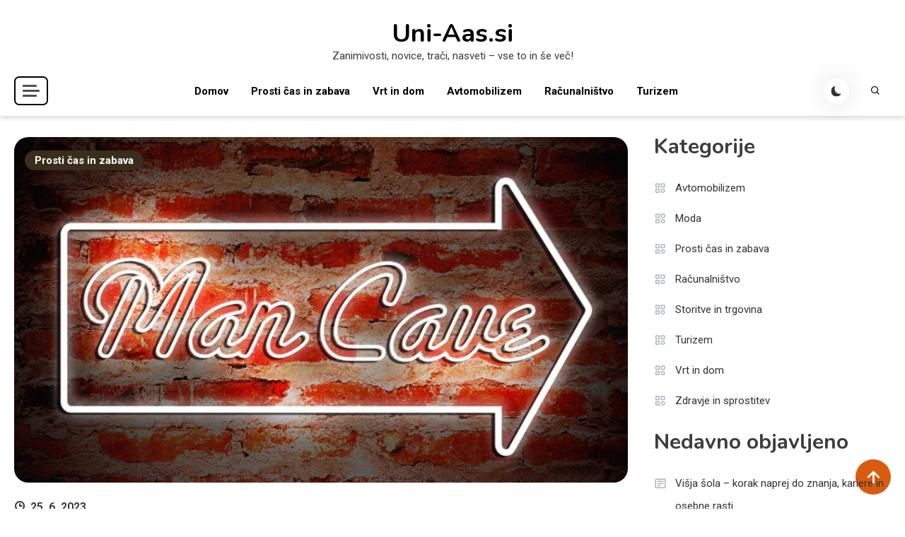

--- FILE ---
content_type: text/html; charset=UTF-8
request_url: http://www.uni-aas.si/man-cave/
body_size: 13762
content:

<!doctype html>
<html dir="ltr" lang="sl-SI" prefix="og: https://ogp.me/ns#">

<head>
    <meta charset="UTF-8">
    <meta name="viewport" content="width=device-width, initial-scale=1">
    <link rel="profile" href="https://gmpg.org/xfn/11">
    <title>Ustvarite si vrhunski man cave za kratek pobeg | Uni-Aas.si</title>
	<style>img:is([sizes="auto" i], [sizes^="auto," i]) { contain-intrinsic-size: 3000px 1500px }</style>
	
		<!-- All in One SEO 4.9.3 - aioseo.com -->
	<meta name="description" content="Man cave je prostor za uživanje v skupnih izkušnjah s prijatelji. Čas je, da si ustvarite čisto svoj man cave in pobegnete vsakdanjim skrbem." />
	<meta name="robots" content="max-image-preview:large" />
	<meta name="author" content="Urednik"/>
	<meta name="keywords" content="man cave" />
	<link rel="canonical" href="http://www.uni-aas.si/man-cave/" />
	<meta name="generator" content="All in One SEO (AIOSEO) 4.9.3" />
		<meta property="og:locale" content="sl_SI" />
		<meta property="og:site_name" content="Uni-Aas.si | Zanimivosti, novice, trači, nasveti - vse to in še več!" />
		<meta property="og:type" content="article" />
		<meta property="og:title" content="Ustvarite si vrhunski man cave za kratek pobeg | Uni-Aas.si" />
		<meta property="og:description" content="Man cave je prostor za uživanje v skupnih izkušnjah s prijatelji. Čas je, da si ustvarite čisto svoj man cave in pobegnete vsakdanjim skrbem." />
		<meta property="og:url" content="http://www.uni-aas.si/man-cave/" />
		<meta property="article:published_time" content="2023-06-25T12:31:36+00:00" />
		<meta property="article:modified_time" content="2023-06-25T12:31:36+00:00" />
		<meta name="twitter:card" content="summary" />
		<meta name="twitter:title" content="Ustvarite si vrhunski man cave za kratek pobeg | Uni-Aas.si" />
		<meta name="twitter:description" content="Man cave je prostor za uživanje v skupnih izkušnjah s prijatelji. Čas je, da si ustvarite čisto svoj man cave in pobegnete vsakdanjim skrbem." />
		<script type="application/ld+json" class="aioseo-schema">
			{"@context":"https:\/\/schema.org","@graph":[{"@type":"Article","@id":"http:\/\/www.uni-aas.si\/man-cave\/#article","name":"Ustvarite si vrhunski man cave za kratek pobeg | Uni-Aas.si","headline":"Mo\u0161ki, \u010das je za ultimativno sprostitev: Ustvarite si vrhunski man cave","author":{"@id":"http:\/\/www.uni-aas.si\/author\/gorecwp\/#author"},"publisher":{"@id":"http:\/\/www.uni-aas.si\/#organization"},"image":{"@type":"ImageObject","url":"http:\/\/www.uni-aas.si\/wp-content\/uploads\/2023\/06\/man-cave-4.jpg","width":820,"height":462,"caption":"Man cave"},"datePublished":"2023-06-25T14:31:36+02:00","dateModified":"2023-06-25T14:31:36+02:00","inLanguage":"sl-SI","mainEntityOfPage":{"@id":"http:\/\/www.uni-aas.si\/man-cave\/#webpage"},"isPartOf":{"@id":"http:\/\/www.uni-aas.si\/man-cave\/#webpage"},"articleSection":"Prosti \u010das in zabava, Man cave"},{"@type":"BreadcrumbList","@id":"http:\/\/www.uni-aas.si\/man-cave\/#breadcrumblist","itemListElement":[{"@type":"ListItem","@id":"http:\/\/www.uni-aas.si#listItem","position":1,"name":"Home","item":"http:\/\/www.uni-aas.si","nextItem":{"@type":"ListItem","@id":"http:\/\/www.uni-aas.si\/category\/prosti-cas-in-zabava\/#listItem","name":"Prosti \u010das in zabava"}},{"@type":"ListItem","@id":"http:\/\/www.uni-aas.si\/category\/prosti-cas-in-zabava\/#listItem","position":2,"name":"Prosti \u010das in zabava","item":"http:\/\/www.uni-aas.si\/category\/prosti-cas-in-zabava\/","nextItem":{"@type":"ListItem","@id":"http:\/\/www.uni-aas.si\/man-cave\/#listItem","name":"Mo\u0161ki, \u010das je za ultimativno sprostitev: Ustvarite si vrhunski man cave"},"previousItem":{"@type":"ListItem","@id":"http:\/\/www.uni-aas.si#listItem","name":"Home"}},{"@type":"ListItem","@id":"http:\/\/www.uni-aas.si\/man-cave\/#listItem","position":3,"name":"Mo\u0161ki, \u010das je za ultimativno sprostitev: Ustvarite si vrhunski man cave","previousItem":{"@type":"ListItem","@id":"http:\/\/www.uni-aas.si\/category\/prosti-cas-in-zabava\/#listItem","name":"Prosti \u010das in zabava"}}]},{"@type":"Organization","@id":"http:\/\/www.uni-aas.si\/#organization","name":"Uni-Aas.si","description":"Zanimivosti, novice, tra\u010di, nasveti - vse to in \u0161e ve\u010d!","url":"http:\/\/www.uni-aas.si\/"},{"@type":"Person","@id":"http:\/\/www.uni-aas.si\/author\/gorecwp\/#author","url":"http:\/\/www.uni-aas.si\/author\/gorecwp\/","name":"Urednik","image":{"@type":"ImageObject","@id":"http:\/\/www.uni-aas.si\/man-cave\/#authorImage","url":"https:\/\/secure.gravatar.com\/avatar\/4f7388a9aad35093503f37cdc66c5e41fcccab40090eee40cdf80725e09ecb6f?s=96&d=mm&r=g","width":96,"height":96,"caption":"Urednik"}},{"@type":"WebPage","@id":"http:\/\/www.uni-aas.si\/man-cave\/#webpage","url":"http:\/\/www.uni-aas.si\/man-cave\/","name":"Ustvarite si vrhunski man cave za kratek pobeg | Uni-Aas.si","description":"Man cave je prostor za u\u017eivanje v skupnih izku\u0161njah s prijatelji. \u010cas je, da si ustvarite \u010disto svoj man cave in pobegnete vsakdanjim skrbem.","inLanguage":"sl-SI","isPartOf":{"@id":"http:\/\/www.uni-aas.si\/#website"},"breadcrumb":{"@id":"http:\/\/www.uni-aas.si\/man-cave\/#breadcrumblist"},"author":{"@id":"http:\/\/www.uni-aas.si\/author\/gorecwp\/#author"},"creator":{"@id":"http:\/\/www.uni-aas.si\/author\/gorecwp\/#author"},"image":{"@type":"ImageObject","url":"http:\/\/www.uni-aas.si\/wp-content\/uploads\/2023\/06\/man-cave-4.jpg","@id":"http:\/\/www.uni-aas.si\/man-cave\/#mainImage","width":820,"height":462,"caption":"Man cave"},"primaryImageOfPage":{"@id":"http:\/\/www.uni-aas.si\/man-cave\/#mainImage"},"datePublished":"2023-06-25T14:31:36+02:00","dateModified":"2023-06-25T14:31:36+02:00"},{"@type":"WebSite","@id":"http:\/\/www.uni-aas.si\/#website","url":"http:\/\/www.uni-aas.si\/","name":"Uni-Aas.si","description":"Zanimivosti, novice, tra\u010di, nasveti - vse to in \u0161e ve\u010d!","inLanguage":"sl-SI","publisher":{"@id":"http:\/\/www.uni-aas.si\/#organization"}}]}
		</script>
		<!-- All in One SEO -->

<link rel='dns-prefetch' href='//fonts.googleapis.com' />
<link rel="alternate" type="application/rss+xml" title="Uni-Aas.si &raquo; Vir" href="http://www.uni-aas.si/feed/" />
<script>
window._wpemojiSettings = {"baseUrl":"https:\/\/s.w.org\/images\/core\/emoji\/16.0.1\/72x72\/","ext":".png","svgUrl":"https:\/\/s.w.org\/images\/core\/emoji\/16.0.1\/svg\/","svgExt":".svg","source":{"concatemoji":"http:\/\/www.uni-aas.si\/wp-includes\/js\/wp-emoji-release.min.js?ver=6.8.3"}};
/*! This file is auto-generated */
!function(s,n){var o,i,e;function c(e){try{var t={supportTests:e,timestamp:(new Date).valueOf()};sessionStorage.setItem(o,JSON.stringify(t))}catch(e){}}function p(e,t,n){e.clearRect(0,0,e.canvas.width,e.canvas.height),e.fillText(t,0,0);var t=new Uint32Array(e.getImageData(0,0,e.canvas.width,e.canvas.height).data),a=(e.clearRect(0,0,e.canvas.width,e.canvas.height),e.fillText(n,0,0),new Uint32Array(e.getImageData(0,0,e.canvas.width,e.canvas.height).data));return t.every(function(e,t){return e===a[t]})}function u(e,t){e.clearRect(0,0,e.canvas.width,e.canvas.height),e.fillText(t,0,0);for(var n=e.getImageData(16,16,1,1),a=0;a<n.data.length;a++)if(0!==n.data[a])return!1;return!0}function f(e,t,n,a){switch(t){case"flag":return n(e,"\ud83c\udff3\ufe0f\u200d\u26a7\ufe0f","\ud83c\udff3\ufe0f\u200b\u26a7\ufe0f")?!1:!n(e,"\ud83c\udde8\ud83c\uddf6","\ud83c\udde8\u200b\ud83c\uddf6")&&!n(e,"\ud83c\udff4\udb40\udc67\udb40\udc62\udb40\udc65\udb40\udc6e\udb40\udc67\udb40\udc7f","\ud83c\udff4\u200b\udb40\udc67\u200b\udb40\udc62\u200b\udb40\udc65\u200b\udb40\udc6e\u200b\udb40\udc67\u200b\udb40\udc7f");case"emoji":return!a(e,"\ud83e\udedf")}return!1}function g(e,t,n,a){var r="undefined"!=typeof WorkerGlobalScope&&self instanceof WorkerGlobalScope?new OffscreenCanvas(300,150):s.createElement("canvas"),o=r.getContext("2d",{willReadFrequently:!0}),i=(o.textBaseline="top",o.font="600 32px Arial",{});return e.forEach(function(e){i[e]=t(o,e,n,a)}),i}function t(e){var t=s.createElement("script");t.src=e,t.defer=!0,s.head.appendChild(t)}"undefined"!=typeof Promise&&(o="wpEmojiSettingsSupports",i=["flag","emoji"],n.supports={everything:!0,everythingExceptFlag:!0},e=new Promise(function(e){s.addEventListener("DOMContentLoaded",e,{once:!0})}),new Promise(function(t){var n=function(){try{var e=JSON.parse(sessionStorage.getItem(o));if("object"==typeof e&&"number"==typeof e.timestamp&&(new Date).valueOf()<e.timestamp+604800&&"object"==typeof e.supportTests)return e.supportTests}catch(e){}return null}();if(!n){if("undefined"!=typeof Worker&&"undefined"!=typeof OffscreenCanvas&&"undefined"!=typeof URL&&URL.createObjectURL&&"undefined"!=typeof Blob)try{var e="postMessage("+g.toString()+"("+[JSON.stringify(i),f.toString(),p.toString(),u.toString()].join(",")+"));",a=new Blob([e],{type:"text/javascript"}),r=new Worker(URL.createObjectURL(a),{name:"wpTestEmojiSupports"});return void(r.onmessage=function(e){c(n=e.data),r.terminate(),t(n)})}catch(e){}c(n=g(i,f,p,u))}t(n)}).then(function(e){for(var t in e)n.supports[t]=e[t],n.supports.everything=n.supports.everything&&n.supports[t],"flag"!==t&&(n.supports.everythingExceptFlag=n.supports.everythingExceptFlag&&n.supports[t]);n.supports.everythingExceptFlag=n.supports.everythingExceptFlag&&!n.supports.flag,n.DOMReady=!1,n.readyCallback=function(){n.DOMReady=!0}}).then(function(){return e}).then(function(){var e;n.supports.everything||(n.readyCallback(),(e=n.source||{}).concatemoji?t(e.concatemoji):e.wpemoji&&e.twemoji&&(t(e.twemoji),t(e.wpemoji)))}))}((window,document),window._wpemojiSettings);
</script>
<style id='wp-emoji-styles-inline-css'>

	img.wp-smiley, img.emoji {
		display: inline !important;
		border: none !important;
		box-shadow: none !important;
		height: 1em !important;
		width: 1em !important;
		margin: 0 0.07em !important;
		vertical-align: -0.1em !important;
		background: none !important;
		padding: 0 !important;
	}
</style>
<link rel='stylesheet' id='wp-block-library-css' href='http://www.uni-aas.si/wp-includes/css/dist/block-library/style.min.css?ver=6.8.3' media='all' />
<style id='classic-theme-styles-inline-css'>
/*! This file is auto-generated */
.wp-block-button__link{color:#fff;background-color:#32373c;border-radius:9999px;box-shadow:none;text-decoration:none;padding:calc(.667em + 2px) calc(1.333em + 2px);font-size:1.125em}.wp-block-file__button{background:#32373c;color:#fff;text-decoration:none}
</style>
<link rel='stylesheet' id='aioseo/css/src/vue/standalone/blocks/table-of-contents/global.scss-css' href='http://www.uni-aas.si/wp-content/plugins/all-in-one-seo-pack/dist/Lite/assets/css/table-of-contents/global.e90f6d47.css?ver=4.9.3' media='all' />
<style id='global-styles-inline-css'>
:root{--wp--preset--aspect-ratio--square: 1;--wp--preset--aspect-ratio--4-3: 4/3;--wp--preset--aspect-ratio--3-4: 3/4;--wp--preset--aspect-ratio--3-2: 3/2;--wp--preset--aspect-ratio--2-3: 2/3;--wp--preset--aspect-ratio--16-9: 16/9;--wp--preset--aspect-ratio--9-16: 9/16;--wp--preset--color--black: #000000;--wp--preset--color--cyan-bluish-gray: #abb8c3;--wp--preset--color--white: #ffffff;--wp--preset--color--pale-pink: #f78da7;--wp--preset--color--vivid-red: #cf2e2e;--wp--preset--color--luminous-vivid-orange: #ff6900;--wp--preset--color--luminous-vivid-amber: #fcb900;--wp--preset--color--light-green-cyan: #7bdcb5;--wp--preset--color--vivid-green-cyan: #00d084;--wp--preset--color--pale-cyan-blue: #8ed1fc;--wp--preset--color--vivid-cyan-blue: #0693e3;--wp--preset--color--vivid-purple: #9b51e0;--wp--preset--gradient--vivid-cyan-blue-to-vivid-purple: linear-gradient(135deg,rgba(6,147,227,1) 0%,rgb(155,81,224) 100%);--wp--preset--gradient--light-green-cyan-to-vivid-green-cyan: linear-gradient(135deg,rgb(122,220,180) 0%,rgb(0,208,130) 100%);--wp--preset--gradient--luminous-vivid-amber-to-luminous-vivid-orange: linear-gradient(135deg,rgba(252,185,0,1) 0%,rgba(255,105,0,1) 100%);--wp--preset--gradient--luminous-vivid-orange-to-vivid-red: linear-gradient(135deg,rgba(255,105,0,1) 0%,rgb(207,46,46) 100%);--wp--preset--gradient--very-light-gray-to-cyan-bluish-gray: linear-gradient(135deg,rgb(238,238,238) 0%,rgb(169,184,195) 100%);--wp--preset--gradient--cool-to-warm-spectrum: linear-gradient(135deg,rgb(74,234,220) 0%,rgb(151,120,209) 20%,rgb(207,42,186) 40%,rgb(238,44,130) 60%,rgb(251,105,98) 80%,rgb(254,248,76) 100%);--wp--preset--gradient--blush-light-purple: linear-gradient(135deg,rgb(255,206,236) 0%,rgb(152,150,240) 100%);--wp--preset--gradient--blush-bordeaux: linear-gradient(135deg,rgb(254,205,165) 0%,rgb(254,45,45) 50%,rgb(107,0,62) 100%);--wp--preset--gradient--luminous-dusk: linear-gradient(135deg,rgb(255,203,112) 0%,rgb(199,81,192) 50%,rgb(65,88,208) 100%);--wp--preset--gradient--pale-ocean: linear-gradient(135deg,rgb(255,245,203) 0%,rgb(182,227,212) 50%,rgb(51,167,181) 100%);--wp--preset--gradient--electric-grass: linear-gradient(135deg,rgb(202,248,128) 0%,rgb(113,206,126) 100%);--wp--preset--gradient--midnight: linear-gradient(135deg,rgb(2,3,129) 0%,rgb(40,116,252) 100%);--wp--preset--font-size--small: 13px;--wp--preset--font-size--medium: 20px;--wp--preset--font-size--large: 36px;--wp--preset--font-size--x-large: 42px;--wp--preset--spacing--20: 0.44rem;--wp--preset--spacing--30: 0.67rem;--wp--preset--spacing--40: 1rem;--wp--preset--spacing--50: 1.5rem;--wp--preset--spacing--60: 2.25rem;--wp--preset--spacing--70: 3.38rem;--wp--preset--spacing--80: 5.06rem;--wp--preset--shadow--natural: 6px 6px 9px rgba(0, 0, 0, 0.2);--wp--preset--shadow--deep: 12px 12px 50px rgba(0, 0, 0, 0.4);--wp--preset--shadow--sharp: 6px 6px 0px rgba(0, 0, 0, 0.2);--wp--preset--shadow--outlined: 6px 6px 0px -3px rgba(255, 255, 255, 1), 6px 6px rgba(0, 0, 0, 1);--wp--preset--shadow--crisp: 6px 6px 0px rgba(0, 0, 0, 1);}:where(.is-layout-flex){gap: 0.5em;}:where(.is-layout-grid){gap: 0.5em;}body .is-layout-flex{display: flex;}.is-layout-flex{flex-wrap: wrap;align-items: center;}.is-layout-flex > :is(*, div){margin: 0;}body .is-layout-grid{display: grid;}.is-layout-grid > :is(*, div){margin: 0;}:where(.wp-block-columns.is-layout-flex){gap: 2em;}:where(.wp-block-columns.is-layout-grid){gap: 2em;}:where(.wp-block-post-template.is-layout-flex){gap: 1.25em;}:where(.wp-block-post-template.is-layout-grid){gap: 1.25em;}.has-black-color{color: var(--wp--preset--color--black) !important;}.has-cyan-bluish-gray-color{color: var(--wp--preset--color--cyan-bluish-gray) !important;}.has-white-color{color: var(--wp--preset--color--white) !important;}.has-pale-pink-color{color: var(--wp--preset--color--pale-pink) !important;}.has-vivid-red-color{color: var(--wp--preset--color--vivid-red) !important;}.has-luminous-vivid-orange-color{color: var(--wp--preset--color--luminous-vivid-orange) !important;}.has-luminous-vivid-amber-color{color: var(--wp--preset--color--luminous-vivid-amber) !important;}.has-light-green-cyan-color{color: var(--wp--preset--color--light-green-cyan) !important;}.has-vivid-green-cyan-color{color: var(--wp--preset--color--vivid-green-cyan) !important;}.has-pale-cyan-blue-color{color: var(--wp--preset--color--pale-cyan-blue) !important;}.has-vivid-cyan-blue-color{color: var(--wp--preset--color--vivid-cyan-blue) !important;}.has-vivid-purple-color{color: var(--wp--preset--color--vivid-purple) !important;}.has-black-background-color{background-color: var(--wp--preset--color--black) !important;}.has-cyan-bluish-gray-background-color{background-color: var(--wp--preset--color--cyan-bluish-gray) !important;}.has-white-background-color{background-color: var(--wp--preset--color--white) !important;}.has-pale-pink-background-color{background-color: var(--wp--preset--color--pale-pink) !important;}.has-vivid-red-background-color{background-color: var(--wp--preset--color--vivid-red) !important;}.has-luminous-vivid-orange-background-color{background-color: var(--wp--preset--color--luminous-vivid-orange) !important;}.has-luminous-vivid-amber-background-color{background-color: var(--wp--preset--color--luminous-vivid-amber) !important;}.has-light-green-cyan-background-color{background-color: var(--wp--preset--color--light-green-cyan) !important;}.has-vivid-green-cyan-background-color{background-color: var(--wp--preset--color--vivid-green-cyan) !important;}.has-pale-cyan-blue-background-color{background-color: var(--wp--preset--color--pale-cyan-blue) !important;}.has-vivid-cyan-blue-background-color{background-color: var(--wp--preset--color--vivid-cyan-blue) !important;}.has-vivid-purple-background-color{background-color: var(--wp--preset--color--vivid-purple) !important;}.has-black-border-color{border-color: var(--wp--preset--color--black) !important;}.has-cyan-bluish-gray-border-color{border-color: var(--wp--preset--color--cyan-bluish-gray) !important;}.has-white-border-color{border-color: var(--wp--preset--color--white) !important;}.has-pale-pink-border-color{border-color: var(--wp--preset--color--pale-pink) !important;}.has-vivid-red-border-color{border-color: var(--wp--preset--color--vivid-red) !important;}.has-luminous-vivid-orange-border-color{border-color: var(--wp--preset--color--luminous-vivid-orange) !important;}.has-luminous-vivid-amber-border-color{border-color: var(--wp--preset--color--luminous-vivid-amber) !important;}.has-light-green-cyan-border-color{border-color: var(--wp--preset--color--light-green-cyan) !important;}.has-vivid-green-cyan-border-color{border-color: var(--wp--preset--color--vivid-green-cyan) !important;}.has-pale-cyan-blue-border-color{border-color: var(--wp--preset--color--pale-cyan-blue) !important;}.has-vivid-cyan-blue-border-color{border-color: var(--wp--preset--color--vivid-cyan-blue) !important;}.has-vivid-purple-border-color{border-color: var(--wp--preset--color--vivid-purple) !important;}.has-vivid-cyan-blue-to-vivid-purple-gradient-background{background: var(--wp--preset--gradient--vivid-cyan-blue-to-vivid-purple) !important;}.has-light-green-cyan-to-vivid-green-cyan-gradient-background{background: var(--wp--preset--gradient--light-green-cyan-to-vivid-green-cyan) !important;}.has-luminous-vivid-amber-to-luminous-vivid-orange-gradient-background{background: var(--wp--preset--gradient--luminous-vivid-amber-to-luminous-vivid-orange) !important;}.has-luminous-vivid-orange-to-vivid-red-gradient-background{background: var(--wp--preset--gradient--luminous-vivid-orange-to-vivid-red) !important;}.has-very-light-gray-to-cyan-bluish-gray-gradient-background{background: var(--wp--preset--gradient--very-light-gray-to-cyan-bluish-gray) !important;}.has-cool-to-warm-spectrum-gradient-background{background: var(--wp--preset--gradient--cool-to-warm-spectrum) !important;}.has-blush-light-purple-gradient-background{background: var(--wp--preset--gradient--blush-light-purple) !important;}.has-blush-bordeaux-gradient-background{background: var(--wp--preset--gradient--blush-bordeaux) !important;}.has-luminous-dusk-gradient-background{background: var(--wp--preset--gradient--luminous-dusk) !important;}.has-pale-ocean-gradient-background{background: var(--wp--preset--gradient--pale-ocean) !important;}.has-electric-grass-gradient-background{background: var(--wp--preset--gradient--electric-grass) !important;}.has-midnight-gradient-background{background: var(--wp--preset--gradient--midnight) !important;}.has-small-font-size{font-size: var(--wp--preset--font-size--small) !important;}.has-medium-font-size{font-size: var(--wp--preset--font-size--medium) !important;}.has-large-font-size{font-size: var(--wp--preset--font-size--large) !important;}.has-x-large-font-size{font-size: var(--wp--preset--font-size--x-large) !important;}
:where(.wp-block-post-template.is-layout-flex){gap: 1.25em;}:where(.wp-block-post-template.is-layout-grid){gap: 1.25em;}
:where(.wp-block-columns.is-layout-flex){gap: 2em;}:where(.wp-block-columns.is-layout-grid){gap: 2em;}
:root :where(.wp-block-pullquote){font-size: 1.5em;line-height: 1.6;}
</style>
<link rel='stylesheet' id='contact-form-7-css' href='http://www.uni-aas.si/wp-content/plugins/contact-form-7/includes/css/styles.css?ver=6.1.4' media='all' />
<link rel='stylesheet' id='articlewave-fonts-css' href='https://fonts.googleapis.com/css?family=Roboto%3A400%2Citalic%2C500%2C600%2C700%2C700italic%7CNunito%3A400%2Citalic%2C600%2C600italic%2C700%2C700italic%2C900&#038;subset=latin%2Ccyrillic-ext%2Cgreek-ext%2Cgreek%2Cvietnamese%2Clatin-ext%2Ccyrillic%2Ckhmer%2Cdevanagari%2Carabic%2Chebrew%2Ctelugu' media='all' />
<link rel='stylesheet' id='articlewave-preloader-style-css' href='http://www.uni-aas.si/wp-content/themes/articlewave/assets/css/articlewave-preloader.css?ver=1.0.0' media='all' />
<link rel='stylesheet' id='box-icons-css' href='http://www.uni-aas.si/wp-content/themes/articlewave/assets/library/box-icons/css/boxicons.css?ver=1.0.0' media='all' />
<link rel='stylesheet' id='lightslider-css' href='http://www.uni-aas.si/wp-content/themes/articlewave/assets/library/lightslider/css/lightslider.css?ver=1.1.6' media='all' />
<link rel='stylesheet' id='articlewave-blogup-google-font-css' href='https://fonts.googleapis.com/css?family=Be+Vietnam+Pro%3A400%2C700%2C900&#038;subset=latin%2Clatin-ext' media='all' />
<link rel='stylesheet' id='articlewave-blogup-parent-style-css' href='http://www.uni-aas.si/wp-content/themes/articlewave/style.css?ver=1.0.0' media='all' />
<link rel='stylesheet' id='articlewave-blogup-parent-responsive-css' href='http://www.uni-aas.si/wp-content/themes/articlewave/assets/css/articlewave-responsive.css?ver=1.0.0' media='all' />
<link rel='stylesheet' id='articlewave-blogup-style-css' href='http://www.uni-aas.si/wp-content/themes/articlewave-blogup/style.css?ver=1.0.0' media='all' />
<link rel='stylesheet' id='wp-add-custom-css-css' href='http://www.uni-aas.si?display_custom_css=css&#038;ver=6.8.3' media='all' />
<script src="http://www.uni-aas.si/wp-includes/js/jquery/jquery.min.js?ver=3.7.1" id="jquery-core-js"></script>
<script src="http://www.uni-aas.si/wp-includes/js/jquery/jquery-migrate.min.js?ver=3.4.1" id="jquery-migrate-js"></script>
<link rel="https://api.w.org/" href="http://www.uni-aas.si/wp-json/" /><link rel="alternate" title="JSON" type="application/json" href="http://www.uni-aas.si/wp-json/wp/v2/posts/3206" /><meta name="generator" content="WordPress 6.8.3" />
<link rel='shortlink' href='http://www.uni-aas.si/?p=3206' />
<link rel="alternate" title="oEmbed (JSON)" type="application/json+oembed" href="http://www.uni-aas.si/wp-json/oembed/1.0/embed?url=http%3A%2F%2Fwww.uni-aas.si%2Fman-cave%2F" />
<link rel="alternate" title="oEmbed (XML)" type="text/xml+oembed" href="http://www.uni-aas.si/wp-json/oembed/1.0/embed?url=http%3A%2F%2Fwww.uni-aas.si%2Fman-cave%2F&#038;format=xml" />

		<style id="wp-custom-css">
			a {
  transition: none !important;   /* Prevents hover animation */
  transform: none !important;    /* Stops any shrinking */
  font-size: inherit !important; 
}

.site-mode-icon {
  font-size: 0;
}

.site-mode-icon::before {
  font-size: 16px; /* or whatever size your icon uses */
}

.footer-text a{
	display:none
}

.site-title{
	padding-top: 30px;
}

.byline{
	display: none !important;
}

.home #content{display:none}

.single-post-wrap {height:750px!important;
overflow: hidden;
}		</style>
		<!--Articlewave CSS -->
<style type="text/css">
.no-results input[type='submit'],input[type='submit'],.button-back-home,.tabbed-section-wrapper .tab-button:hover,.tabbed-section-wrapper .tab-button.isActive,#site-navigation ul li:hover>a,#site-navigation ul li.current-menu-item>a,#site-navigation ul li.current_page_item>a,#site-navigation ul li.current-menu-ancestor>a,#site-navigation ul li.focus>a,.articlewave-wave .aw-rect,.articlewave-three-bounce .aw-child,.articlewave-folding-cube .aw-cube:before,.button-back-home,.navigation .nav-links a.page-numbers:hover,.navigation .nav-links .page-numbers.current,.articlewave-scrollup,.sticky-sidebar-close:hover,.sticky-sidebar-close:focus,.articlewave-sidebar-toggle-wrap .sidebar-menu-toggle:focus .sidebar-menu-toggle-nav span{background-color:#a02323}.articlewave-button.read-more-button a,.entry-title a,entry-title,author-name,.author-nicename a,.articlewave-content-wrapper .nav-previous .nav-title,.articlewave-content-wrapper .nav-next .nav-title{color:#212121}.no-results input[type='submit'],input[type='submit'],.button-back-home,.tabbed-section-wrapper .tab-button:hover,.tabbed-section-wrapper .tab-button.isActive,.navigation .nav-links a.page-numbers:hover,.navigation .nav-links .page-numbers.current,.sticky-sidebar-close:focus,.sticky-sidebar-close:focus-visible{border-color:#a02323}.sticky-sidebar-close:focus,.sticky-sidebar-close:focus-visible,.articlewave-sidebar-toggle-wrap .sidebar-menu-toggle:focus-visible,.articlewave-sidebar-toggle-wrap .sidebar-menu-toggle:focus{outline-color:#a02323}.author-website a{color:#a02323}.latest-posts-wrapper .post-title-wrap a:hover,.trending-posts-wrapper .post-title-wrap a:hover,.articlewave-button.read-more-button a:hover,.widget a:hover,.widget a:hover::before,.widget li:hover::before,.site-info .widget a:hover,.author-name:hover,a:hover,a:focus,a:active,entry-title:hover,.entry-title a:hover,.articlewave-content-wrapper .nav-previous .nav-title:hover,.wp-block-archives li a:hover,.wp-block-categories li a:hover,.wp-block-latest-posts li a:hover,wp-block-page-list li a:hover,.wp-block-latest-comments li:hover,.articlewave-content-wrapper .nav-next .nav-title:hover,.published.updated:hover,.author-nicename a:hover,.entry-cat .cat-links a:hover,.entry-cat a:hover,.byline:hover,.posted-on a:hover,.entry-meta span:hover::before,.banner-tabbed-section-wrapper .slider-post-content-wrap a:hover,.banner-tabbed-section-wrapper .slider-post-content-wrap p:hover,.banner-tabbed-section-wrapper .slider-post-meta-wrap:hover,.tabbed-post-meta-wrap>span:hover,.slider-post-content-wrap .slider-post-meta-wrap>span:hover{color:#a02323}.articlewave-post-cats-list li.cat-9 a{background-color:#3b2d1b}.articlewave-post-cats-list li.cat-21 a{background-color:#3b2d1b}.articlewave-post-cats-list li.cat-10 a{background-color:#3b2d1b}.articlewave-post-cats-list li.cat-50 a{background-color:#3b2d1b}.articlewave-post-cats-list li.cat-14 a{background-color:#3b2d1b}.articlewave-post-cats-list li.cat-114 a{background-color:#3b2d1b}.articlewave-post-cats-list li.cat-6 a{background-color:#3b2d1b}.articlewave-post-cats-list li.cat-19 a{background-color:#3b2d1b}/*/Typography CSS /*/body{font-family:Roboto;font-style:normal;font-weight:400;text-decoration:inherit;text-transform:inherit}h1,h2,h3,h4,h5,h6{font-family:Nunito;font-style:normal;font-weight:700;text-decoration:inherit;text-transform:inherit}.no-results input[type='submit'],input[type='submit'],.button-back-home,.tabbed-section-wrapper .tab-button:hover,.tabbed-section-wrapper .tab-button.isActive,#site-navigation ul li:hover>a,#site-navigation ul li.current-menu-item>a,#site-navigation ul li.current_page_item>a,#site-navigation ul li.current-menu-ancestor>a,#site-navigation ul li.focus>a,.articlewave-wave .aw-rect,.articlewave-three-bounce .aw-child,.articlewave-folding-cube .aw-cube:before,.button-back-home,.navigation .nav-links a.page-numbers:hover,.navigation .nav-links .page-numbers.current,.articlewave-scrollup,.articlewave-blogup-circles li{background-color:#d85c0f}.articlewave-button.read-more-button a:hover,.widget a:hover,.widget a:hover::before,.widget li:hover::before,.site-info .widget a:hover,.author-name:hover,a:hover,a:focus,a:active,entry-title:hover,.entry-title a:hover,.articlewave-content-wrapper .nav-previous .nav-title:hover,.articlewave-content-wrapper .nav-next .nav-title:hover,.author-nicename a:hover,.entry-cat .cat-links a:hover,.entry-cat a:hover,.byline:hover,.posted-on a:hover,.entry-meta span:hover::before{color:#d85c0f}.author-website a{color:#d85c0f}.no-results input[type='submit'],input[type='submit'],.button-back-home,.tabbed-section-wrapper .tab-button:hover,.tabbed-section-wrapper .tab-button.isActive,.navigation .nav-links a.page-numbers:hover,.navigation .nav-links .page-numbers.current{border-color:#d85c0f}
</style></head>

<body class="wp-singular post-template-default single single-post postid-3206 single-format-standard wp-theme-articlewave wp-child-theme-articlewave-blogup articlewave-blogup-slider-disable articlewave-site-layout--full-width archive-style--grid sidebar-layout--right-sidebar"  itemscope=itemscope itemtype=https://schema.org/Blog>
		<div id="articlewave-preloader" class="preloader-background">
			<div class="preloader-wrapper">
											<div class="articlewave-three-bounce">
	                            <div class="aw-child aw-bounce1"></div>
	                            <div class="aw-child aw-bounce2"></div>
	                            <div class="aw-child aw-bounce3"></div>
	                        </div>
							</div><!-- .preloader-wrapper -->
		</div><!-- #articlewave-preloader -->
    <div id="page" class="site">
        <a class="skip-link screen-reader-text" href="#content">Skip to content</a>

        <header id="masthead" class="site-header has-site-info "  itemscope=itemscope itemtype=https://schema.org/WPHeader>

            <div class=" articlewave-container header-layout-one">
                <div class="site-branding"  itemscope itemtype=https://schema.org/Organization>
                                        <h1 class="site-title"><a href="http://www.uni-aas.si/" rel="home">Uni-Aas.si</a></h1>
                                        <p class="site-description">Zanimivosti, novice, trači, nasveti &#8211; vse to in še več!</p>
                                </div><!-- .site-branding -->
            </div><!-- articlewave-container -->

            <div class="header-layout-wrapper">
                <div class="articlewave-container articlewave-flex">
                
<div class ="articlewave-sidebar-toggle-wrap">
               <button class="sidebar-menu-toggle articlewave-modal-toggler" data-popup-content=".sticky-header-sidebar">
            <a href="javascript:void(0)">
                <div class="sidebar-menu-toggle-nav">
                    <span class="smtn-top"></span>
                    <span class="smtn-mid"></span>
                    <span class="smtn-bot"></span>
                </div>
            </a>
            </button>  

              <div class="sticky-header-sidebar articlewave-modal-popup-content">
                <div class="sticky-header-widget-wrapper">
                    <section id="nav_menu-3" class="widget widget_nav_menu"><h2 class="widget-title">Meni</h2><div class="menu-meni-zgoraj-container"><ul id="menu-meni-zgoraj" class="menu"><li id="menu-item-9" class="menu-item menu-item-type-custom menu-item-object-custom menu-item-home menu-item-9"><a href="http://www.uni-aas.si/">Domov</a></li>
<li id="menu-item-492" class="menu-item menu-item-type-taxonomy menu-item-object-category current-post-ancestor current-menu-parent current-post-parent menu-item-492"><a href="http://www.uni-aas.si/category/prosti-cas-in-zabava/">Prosti čas in zabava</a></li>
<li id="menu-item-493" class="menu-item menu-item-type-taxonomy menu-item-object-category menu-item-493"><a href="http://www.uni-aas.si/category/vrt-in-dom/">Vrt in dom</a></li>
<li id="menu-item-495" class="menu-item menu-item-type-taxonomy menu-item-object-category menu-item-495"><a href="http://www.uni-aas.si/category/avtomobilizem/">Avtomobilizem</a></li>
<li id="menu-item-497" class="menu-item menu-item-type-taxonomy menu-item-object-category menu-item-497"><a href="http://www.uni-aas.si/category/racunalnistvo/">Računalništvo</a></li>
<li id="menu-item-1713" class="menu-item menu-item-type-taxonomy menu-item-object-category menu-item-1713"><a href="http://www.uni-aas.si/category/turizem/">Turizem</a></li>
</ul></div></section><section id="block-11" class="widget widget_block">
<div class="wp-block-group"><div class="wp-block-group__inner-container is-layout-constrained wp-block-group-is-layout-constrained">
<div class="wp-block-group"><div class="wp-block-group__inner-container is-layout-constrained wp-block-group-is-layout-constrained">
<h2 class="wp-block-heading">Kategorije</h2>


<ul class="wp-block-categories-list wp-block-categories">	<li class="cat-item cat-item-9"><a href="http://www.uni-aas.si/category/avtomobilizem/">Avtomobilizem</a>
</li>
	<li class="cat-item cat-item-21"><a href="http://www.uni-aas.si/category/moda/">Moda</a>
</li>
	<li class="cat-item cat-item-10"><a href="http://www.uni-aas.si/category/prosti-cas-in-zabava/">Prosti čas in zabava</a>
</li>
	<li class="cat-item cat-item-50"><a href="http://www.uni-aas.si/category/racunalnistvo/">Računalništvo</a>
</li>
	<li class="cat-item cat-item-14"><a href="http://www.uni-aas.si/category/storitve-in-trgovina/">Storitve in trgovina</a>
</li>
	<li class="cat-item cat-item-114"><a href="http://www.uni-aas.si/category/turizem/">Turizem</a>
</li>
	<li class="cat-item cat-item-6"><a href="http://www.uni-aas.si/category/vrt-in-dom/">Vrt in dom</a>
</li>
	<li class="cat-item cat-item-19"><a href="http://www.uni-aas.si/category/zdravje-in-sprostitev/">Zdravje in sprostitev</a>
</li>
</ul></div></div>
</div></div>
</section>                </div>
                <div class="sticky-header-sidebar-overlay"> </div>
                <button class="sticky-sidebar-close articlewave-madal-close" data-focus=".sidebar-menu-toggle.articlewave-modal-toggler"><i class="bx bx-x"></i></button>
            </div><!-- .sticky-header-sidebar -->
        </div><!-- articlewave-sidebar-toggle-wrap -->
                    <nav id="site-navigation" class="main-navigation articlewave-flex"  itemscope=itemscope itemtype=https://schema.org/SiteNavigationElement>
                        <button class="articlewave-menu-toogle" aria-controls="primary-menu" aria-expanded="false"> Menu <i class="bx bx-menu"> </i> </button>
                        <div class="primary-menu-wrap">
                        <div class="menu-meni-zgoraj-container"><ul id="primary-menu" class="menu"><li class="menu-item menu-item-type-custom menu-item-object-custom menu-item-home menu-item-9"><a href="http://www.uni-aas.si/">Domov</a></li>
<li class="menu-item menu-item-type-taxonomy menu-item-object-category current-post-ancestor current-menu-parent current-post-parent menu-item-492"><a href="http://www.uni-aas.si/category/prosti-cas-in-zabava/">Prosti čas in zabava</a></li>
<li class="menu-item menu-item-type-taxonomy menu-item-object-category menu-item-493"><a href="http://www.uni-aas.si/category/vrt-in-dom/">Vrt in dom</a></li>
<li class="menu-item menu-item-type-taxonomy menu-item-object-category menu-item-495"><a href="http://www.uni-aas.si/category/avtomobilizem/">Avtomobilizem</a></li>
<li class="menu-item menu-item-type-taxonomy menu-item-object-category menu-item-497"><a href="http://www.uni-aas.si/category/racunalnistvo/">Računalništvo</a></li>
<li class="menu-item menu-item-type-taxonomy menu-item-object-category menu-item-1713"><a href="http://www.uni-aas.si/category/turizem/">Turizem</a></li>
</ul></div>                        </div><!-- primary-menu-wrap -->
                    </nav>

                        <div id="articlewave-site-mode-wrap" class="articlewave-icon-elements">
        <a id="mode-switcher" class="light-mode" data-site-mode="light-mode" href="#">
            <span class="site-mode-icon">site mode button</span>
        </a>
    </div><!-- #articlewave-site-mode-wrap -->
    <div class="header-search-wrapper articlewave-icon-elements">
        <span class="search-icon"><a href="javascript:void(0)"><i class="bx bx-search"></i></a></span>
        <div class="overlay search-form-wrap">
        <span class="search-icon-close"><a href="javascript:void(0)"><i class="bx close bx-x"></i></a></span>
            <form role="search" method="get" class="search-form" action="http://www.uni-aas.si/">
				<label>
					<span class="screen-reader-text">Išči:</span>
					<input type="search" class="search-field" placeholder="Išči &hellip;" value="" name="s" />
				</label>
				<input type="submit" class="search-submit" value="Išči" />
			</form>        </div><!-- .search-form-wrap -->
    </div><!-- .header-search-wrapper -->
                       </div><!-- articlewave-container -->
                </div><!--header-layout-wrapper -->
        </header><!-- #masthead --><div id="content">

	<div class = "articlewave-container articlewave-clearfix articlewave-page">

	<div class="articlewave-both-content-wrapper">

	
	<main id="primary" class="site-main">

		<div class="articlewave-content-wrapper">
					<div class ="single-post-content-wrap " >
				<div class="single-post-thumb-cat">
					<div class="post-thumbnail-wrap">
				        <figure class="post-image hover-effect--one" itemprop=image>
				            <a href="http://www.uni-aas.si/man-cave/"   itemprop=url><img width="820" height="462" src="http://www.uni-aas.si/wp-content/uploads/2023/06/man-cave-4.jpg" class="attachment-full size-full wp-post-image" alt="Man cave" decoding="async" fetchpriority="high" srcset="http://www.uni-aas.si/wp-content/uploads/2023/06/man-cave-4.jpg 820w, http://www.uni-aas.si/wp-content/uploads/2023/06/man-cave-4-300x169.jpg 300w, http://www.uni-aas.si/wp-content/uploads/2023/06/man-cave-4-768x433.jpg 768w" sizes="(max-width: 820px) 100vw, 820px" /></a>
				        </figure>
					</div><!-- .post-thumbnail-wrap -->

					<div class="entry-header">
					 	<div class="article-cat-item">
				            <ul class="articlewave-post-cats-list"><li class="post-cat-item cat-10"><a href="http://www.uni-aas.si/category/prosti-cas-in-zabava/" rel="category tag">Prosti čas in zabava</a></li></ul><!-- .post-cats-list -->				        </div><!-- .article-post-content-wrap -->

			        				            <div class="entry-meta">
				                <span class="posted-on"  itemprop=datePublished> <a href="http://www.uni-aas.si/man-cave/" rel="bookmark"><time class="entry-date published updated" datetime="2023-06-25T14:31:36+02:00">25. 6. 2023</time></a></span>				            </div><!-- .entry-meta -->
				    <h1 class="entry-title">Moški, čas je za ultimativno sprostitev: Ustvarite si vrhunski man cave</h1>			        </div><!-- .entry-header -->
				</div><!-- single-post-thumb-cat -->

				<div class ="entry-content"   itemprop=text>
				<p style="text-align: justify;">Man cave ali moška jama, kot bi rekli mi, je več kot le soba. Je osebno zatočišče, kjer se moški lahko resnično izrazi. To je prostor, kjer se moškim uresničujejo strasti, prepuščajo se hobijem in ustvarjajo se nepozabni spomini. Ustvarjanje ultimativne moške jame je oblika umetnosti, ki združuje ustvarjalnost, funkcionalnost in pridih individualnosti.</p>
<p style="text-align: justify;">V tem članku bomo raziskali, <a href="https://www.bazeni-kleti.si/man-cave/">kaj je to man cave in kako ga urediti</a> ter vam dali kar nekaj razlogov, zakaj je moška jama nekaj, kar nujno potrebujete.</p>
<h2 style="text-align: justify;">Pobegnite vsakdanjim skrbem</h2>
<p style="text-align: justify;">Man cave je namenski prostor v domu, ki odraža moške interese, osebnost in željo po samoti ali prijateljstvu. To je kraj, kjer lahko pobegnete pritiskom vsakdanjega življenja in se potopite v svoje strasti. Ne glede na to, ali gre za preurejeno klet, preurejeno garažo ali namensko sobo, mora biti moška jama povsem vaš lasten prostor, prilagojen vašim posebnim potrebam in željam.</p>
<p style="text-align: justify;">Preden se podate na pot ustvarjanja svojega man cave, si vzemite nekaj časa, da definirate svojo vizijo. Katere aktivnosti se bodo odvijale v tem prostoru? Bo to športno zatočišče, gamerski raj, glasbeni studio ali kombinacija različnih interesov? Razumevanje vaše vizije bo vodilo vaše izbire oblikovanja in pomagalo ustvariti koheziven in funkcionalen prostor, ki se ujema z vašimi strastmi.</p>
<figure id="attachment_3205" aria-describedby="caption-attachment-3205" style="width: 820px" class="wp-caption aligncenter"><img decoding="async" class="size-full wp-image-3205" src="http://www.uni-aas.si/wp-content/uploads/2023/06/man-cave.jpg" alt="Man cave" width="820" height="462" srcset="http://www.uni-aas.si/wp-content/uploads/2023/06/man-cave.jpg 820w, http://www.uni-aas.si/wp-content/uploads/2023/06/man-cave-300x169.jpg 300w, http://www.uni-aas.si/wp-content/uploads/2023/06/man-cave-768x433.jpg 768w" sizes="(max-width: 820px) 100vw, 820px" /><figcaption id="caption-attachment-3205" class="wp-caption-text">Izberite popolno lokacijo, dizajn za udobje in funkcionalnost.</figcaption></figure>
<h2 style="text-align: justify;">Izberite popolno lokacijo, dizajn za udobje in funkcionalnost</h2>
<p style="text-align: justify;">Izbira prave lokacije za vašo moško jamo je ključnega pomena. Razmislite o razpoložljivih prostorih v vašem domu ali raziščite možnosti, kot so kleti, garaže ali celo zunanje lope. Lokacija mora zagotavljati zasebnost in ločenost, ki sta potrebna, da se popolnoma potopite v izbrane dejavnosti. V idealnem primeru bi moral biti prostor, ki omogoča prilagajanje in personalizacijo brez poseganja v druge dele hiše.</p>
<p style="text-align: justify;">Ustvarjanje popolne moške jame zahteva veliko pozornosti udobju in funkcionalnosti. Investirajte v možnosti udobnega sedenja, kot so počivalniki, plišaste zofe ali ergonomski igralni stoli. Razmislite o razporeditvi svojega prostora in zagotovite enostaven dostop do bistvenih dobrin, kot je mini hladilnik, dobro založen bar ali namenski prostor za prigrizke. Vključite rešitve za shranjevanje, da bo vaš prostor organiziran in brez nereda, kar vam bo omogočilo, da popolnoma uživate v svojem umiku.</p>
<h2 style="text-align: justify;">V svojem man cave ustvarite popolno vzdušje</h2>
<p style="text-align: justify;">Ustvarjanje popolnega vzdušja je bistvenega pomena za poglobljeno izkušnjo moške jame. Osvetlitev igra ključno vlogo pri ustvarjanju razpoloženja. Namestite LED luči z možnostjo zatemnitve ali pametne sisteme osvetlitve, ki vam omogočajo prilagoditev svetlosti in barvne temperature glede na vaše dejavnosti.</p>
<p style="text-align: justify;">Razmislite o ukrepih za zvočno izolacijo, da izboljšate zvočno izkušnjo in preprečite motnje. Razstavljanje osebnih spominkov, umetniških del ali zbirateljskih predmetov, ki odražajo vaša zanimanja, bo dodalo pridih personalizacije in ustvarilo občutek nostalgije.</p>
<figure id="attachment_3203" aria-describedby="caption-attachment-3203" style="width: 820px" class="wp-caption aligncenter"><img decoding="async" class="size-full wp-image-3203" src="http://www.uni-aas.si/wp-content/uploads/2023/06/man-cave-3.jpg" alt="Man cave" width="820" height="462" srcset="http://www.uni-aas.si/wp-content/uploads/2023/06/man-cave-3.jpg 820w, http://www.uni-aas.si/wp-content/uploads/2023/06/man-cave-3-300x169.jpg 300w, http://www.uni-aas.si/wp-content/uploads/2023/06/man-cave-3-768x433.jpg 768w" sizes="(max-width: 820px) 100vw, 820px" /><figcaption id="caption-attachment-3203" class="wp-caption-text">Ustvarite igralni kotiček z najnovejšimi konzolami.</figcaption></figure>
<h2 style="text-align: justify;">Ne pozabite na tehnologijo</h2>
<p style="text-align: justify;">Integracija tehnologije v vaš man cave lahko povzdigne izkušnjo na nove višine. Investirajte v visokokakovostne avdio sisteme za učinek prostorskega zvoka, ki vas potopi v dogajanje. Opremite svoj prostor s televizorjem z velikim zaslonom ali projektorjem za filmske ali epske gamerske večere.</p>
<p style="text-align: justify;">Razmislite o namestitvi pametnih domačih naprav za enostavno upravljanje razsvetljave, temperature in sistemov za zabavo. Integriranje tehnologije ne bo le povečalo vašega užitka, ampak bo tudi navdušilo vaše goste.</p>
<h2 style="text-align: justify;">Privoščite svojemu man cave malo dekoracije</h2>
<p style="text-align: justify;">Dekor igra ključno vlogo pri izražanju vaše individualnosti in ustvarjanju edinstvenega vzdušja v vaši moški jami. Izberite temo ali barvno shemo, ki odraža vaše interese in osebnost. Ne glede na to, ali gre za šport, vintage estetiko, superjunake ali minimalističen dizajn, naj vaš stil zasije.</p>
<p style="text-align: justify;">Razstavite trofeje, drese, spominke z avtogrami ali umetnine, ki prikazujejo vašo strast. Vključite udobne preproge, zavese ali akustične plošče, da prostoru dodate teksturo in toplino.</p>
<figure id="attachment_3201" aria-describedby="caption-attachment-3201" style="width: 820px" class="wp-caption aligncenter"><img loading="lazy" decoding="async" class="size-full wp-image-3201" src="http://www.uni-aas.si/wp-content/uploads/2023/06/man-cave-1.jpg" alt="Man cave" width="820" height="462" srcset="http://www.uni-aas.si/wp-content/uploads/2023/06/man-cave-1.jpg 820w, http://www.uni-aas.si/wp-content/uploads/2023/06/man-cave-1-300x169.jpg 300w, http://www.uni-aas.si/wp-content/uploads/2023/06/man-cave-1-768x433.jpg 768w" sizes="auto, (max-width: 820px) 100vw, 820px" /><figcaption id="caption-attachment-3201" class="wp-caption-text">Ultimativen man cave je nepopoln brez nabora možnosti za zabavo.</figcaption></figure>
<h2 style="text-align: justify;">Zabava, zabava in še enkrat zabava</h2>
<p style="text-align: justify;">Ultimativen man cave je nepopoln brez nabora možnosti za zabavo. Če ste športni navdušenec, razmislite o dodajanju mize za biljard, pikado ali košarkarski obroč. Ustvarite igralni kotiček z najnovejšimi konzolami, igralnimi računalniki ali retro arkadnim strojem. Za ljubitelje glasbe postavite glasbeno postajo z instrumenti ali najsodobnejšim ozvočenjem. Raziščite dodatne dejavnosti, kot so postavitev domačega kina, miza za poker ali postavitev iger v navidezni resničnosti, da ponesete svojo moško jamo na višjo raven.</p>
<p style="text-align: justify;">Moška jama je prostor za uživanje v skupnih izkušnjah s prijatelji. Določite prostor, kjer lahko zabavate goste, ne glede na to, ali gre za udobno sedežno garnituro, točilni pult ali namensko igralno cono. Razmislite o namestitvi projektorja ali televizorja z velikim zaslonom za športne dogodke ali filmske večere. Če ustvarite prijetno vzdušje, bo vaša moška jama postala destinacija za druženje in skupne spomine.</p>
<figure id="attachment_3202" aria-describedby="caption-attachment-3202" style="width: 820px" class="wp-caption aligncenter"><img loading="lazy" decoding="async" class="size-full wp-image-3202" src="http://www.uni-aas.si/wp-content/uploads/2023/06/man-cave-2.jpg" alt="Man cave" width="820" height="462" srcset="http://www.uni-aas.si/wp-content/uploads/2023/06/man-cave-2.jpg 820w, http://www.uni-aas.si/wp-content/uploads/2023/06/man-cave-2-300x169.jpg 300w, http://www.uni-aas.si/wp-content/uploads/2023/06/man-cave-2-768x433.jpg 768w" sizes="auto, (max-width: 820px) 100vw, 820px" /><figcaption id="caption-attachment-3202" class="wp-caption-text">V svojem man cave ustvarite popolno vzdušje.</figcaption></figure>
<h2 style="text-align: justify;">Čas je, da si ustvarite čisto svoj man cave</h2>
<p style="text-align: justify;">Izdelava ultimativne moške jame je pustolovščina, ki vam omogoča, da sprostite svojo ustvarjalnost in izrazite svojo edinstveno osebnost. Če definirate svojo vizijo, izberete popolno lokacijo in vključite elemente udobja, funkcionalnosti in personalizacije, lahko vsak prostor spremenite v zatočišče, ki odraža vaše strasti.<br />
Integrirajte tehnologijo, nastavite pravo vzdušje in pripravite zbirko možnosti zabave, ki ustrezajo vašim interesom. Ne pozabite, da je ultimativen man cave več kot le fizični prostor. Je podaljšek vas samih, zatočišče, kjer ste lahko resnično to, kar ste, in počnete stvari, ki jih imate radi.</p>
				</div><!-- entry-content -->
			</div><!-- single-post-content-wrap -->

		
	<nav class="navigation post-navigation" aria-label="Prispevki">
		<h2 class="screen-reader-text">Navigacija prispevka</h2>
		<div class="nav-links"><div class="nav-previous"><a href="http://www.uni-aas.si/nogavice/" rel="prev"><span class="nav-subtitle">Prejšnja:</span> <span class="nav-title">Nogavice so modni dodatek za vse priložnosti</span></a></div><div class="nav-next"><a href="http://www.uni-aas.si/rostilj-plinski/" rel="next"><span class="nav-subtitle">Naslednja:</span> <span class="nav-title">Roštilj &#8211; plinski roštilj uvijek najbolji izbor</span></a></div></div>
	</nav><div class="related-posts"><h2>Sorodni prispevki</h2><div class = "articlewave-related-posts-wrapper">                <div class= "related-post-wrap ">

                    <div class="related-post-thumb" >
                        <figure class ="related-post-image hover-effect--one "  itemprop=image >
                            <a class="related-post-thumb" href="http://www.uni-aas.si/svece/ "  itemprop=url > <img width="300" height="169" src="http://www.uni-aas.si/wp-content/uploads/2025/01/disece-svece-300x169.jpg" class="attachment-medium size-medium wp-post-image" alt="Sveče" decoding="async" loading="lazy" srcset="http://www.uni-aas.si/wp-content/uploads/2025/01/disece-svece-300x169.jpg 300w, http://www.uni-aas.si/wp-content/uploads/2025/01/disece-svece-768x433.jpg 768w, http://www.uni-aas.si/wp-content/uploads/2025/01/disece-svece.jpg 820w" sizes="auto, (max-width: 300px) 100vw, 300px" /></a>
                        </figure>
                    </div> <!-- related-post-thumb -->

                    <div class="related-post-content-wrap">
                        <ul class="articlewave-post-cats-list"><li class="post-cat-item cat-10"><a href="http://www.uni-aas.si/category/prosti-cas-in-zabava/" rel="category tag">Prosti čas in zabava</a></li></ul><!-- .post-cats-list -->                        <h3><a href="http://www.uni-aas.si/svece/">Sveče iz čebeljega voska dom napolnijo s toplino</a></h3>
                    </div> <!-- related-post-content-wrap -->

                </div> <!-- related-post-wrap -->

                <div class= "related-post-wrap ">

                    <div class="related-post-thumb" >
                        <figure class ="related-post-image hover-effect--one "  itemprop=image >
                            <a class="related-post-thumb" href="http://www.uni-aas.si/elektricno-gorsko-kolo/ "  itemprop=url > <img width="300" height="200" src="http://www.uni-aas.si/wp-content/uploads/2024/06/Elektricno-gorsko-kolo-400.-300x200.jpg" class="attachment-medium size-medium wp-post-image" alt="Električno gorsko kolo-400." decoding="async" loading="lazy" srcset="http://www.uni-aas.si/wp-content/uploads/2024/06/Elektricno-gorsko-kolo-400.-300x200.jpg 300w, http://www.uni-aas.si/wp-content/uploads/2024/06/Elektricno-gorsko-kolo-400.-768x512.jpg 768w, http://www.uni-aas.si/wp-content/uploads/2024/06/Elektricno-gorsko-kolo-400..jpg 800w" sizes="auto, (max-width: 300px) 100vw, 300px" /></a>
                        </figure>
                    </div> <!-- related-post-thumb -->

                    <div class="related-post-content-wrap">
                        <ul class="articlewave-post-cats-list"><li class="post-cat-item cat-10"><a href="http://www.uni-aas.si/category/prosti-cas-in-zabava/" rel="category tag">Prosti čas in zabava</a></li></ul><!-- .post-cats-list -->                        <h3><a href="http://www.uni-aas.si/elektricno-gorsko-kolo/">Električno gorsko kolo</a></h3>
                    </div> <!-- related-post-content-wrap -->

                </div> <!-- related-post-wrap -->

                <div class= "related-post-wrap ">

                    <div class="related-post-thumb" >
                        <figure class ="related-post-image hover-effect--one "  itemprop=image >
                            <a class="related-post-thumb" href="http://www.uni-aas.si/velenjsko-jezero/ "  itemprop=url > <img width="300" height="169" src="http://www.uni-aas.si/wp-content/uploads/2024/05/velenjsko-jezero-1-300x169.jpg" class="attachment-medium size-medium wp-post-image" alt="Velenjsko jezero" decoding="async" loading="lazy" srcset="http://www.uni-aas.si/wp-content/uploads/2024/05/velenjsko-jezero-1-300x169.jpg 300w, http://www.uni-aas.si/wp-content/uploads/2024/05/velenjsko-jezero-1-768x433.jpg 768w, http://www.uni-aas.si/wp-content/uploads/2024/05/velenjsko-jezero-1.jpg 820w" sizes="auto, (max-width: 300px) 100vw, 300px" /></a>
                        </figure>
                    </div> <!-- related-post-thumb -->

                    <div class="related-post-content-wrap">
                        <ul class="articlewave-post-cats-list"><li class="post-cat-item cat-10"><a href="http://www.uni-aas.si/category/prosti-cas-in-zabava/" rel="category tag">Prosti čas in zabava</a></li></ul><!-- .post-cats-list -->                        <h3><a href="http://www.uni-aas.si/velenjsko-jezero/">Velenjsko jezero je idilično zatočišče za popoln oddih</a></h3>
                    </div> <!-- related-post-content-wrap -->

                </div> <!-- related-post-wrap -->

</div></div>		
	</div><!-- articlewave-content-wrapper -->

	</main><!-- #main -->

	

<aside id="secondary" class="widget-area sidebar-layout-right-sidebar"  itemscope=itemscope itemtype=https://schema.org/WPSideBar>
	<section id="block-5" class="widget widget_block">
<h2 class="wp-block-heading">Kategorije</h2>
</section><section id="block-3" class="widget widget_block widget_categories"><ul class="wp-block-categories-list wp-block-categories">	<li class="cat-item cat-item-9"><a href="http://www.uni-aas.si/category/avtomobilizem/">Avtomobilizem</a>
</li>
	<li class="cat-item cat-item-21"><a href="http://www.uni-aas.si/category/moda/">Moda</a>
</li>
	<li class="cat-item cat-item-10"><a href="http://www.uni-aas.si/category/prosti-cas-in-zabava/">Prosti čas in zabava</a>
</li>
	<li class="cat-item cat-item-50"><a href="http://www.uni-aas.si/category/racunalnistvo/">Računalništvo</a>
</li>
	<li class="cat-item cat-item-14"><a href="http://www.uni-aas.si/category/storitve-in-trgovina/">Storitve in trgovina</a>
</li>
	<li class="cat-item cat-item-114"><a href="http://www.uni-aas.si/category/turizem/">Turizem</a>
</li>
	<li class="cat-item cat-item-6"><a href="http://www.uni-aas.si/category/vrt-in-dom/">Vrt in dom</a>
</li>
	<li class="cat-item cat-item-19"><a href="http://www.uni-aas.si/category/zdravje-in-sprostitev/">Zdravje in sprostitev</a>
</li>
</ul></section><section id="block-6" class="widget widget_block">
<h2 class="wp-block-heading">Nedavno objavljeno</h2>
</section><section id="block-4" class="widget widget_block widget_recent_entries"><ul class="wp-block-latest-posts__list wp-block-latest-posts"><li><a class="wp-block-latest-posts__post-title" href="http://www.uni-aas.si/visja-sola/">Višja šola – korak naprej do znanja, kariere in osebne rasti</a></li>
<li><a class="wp-block-latest-posts__post-title" href="http://www.uni-aas.si/ponjava/">Ponjava je trpežna zaščita za vse vremenske razmere</a></li>
<li><a class="wp-block-latest-posts__post-title" href="http://www.uni-aas.si/cena-kampa-za-avtodom/">Kakšna je cena kampa za avtodom?</a></li>
<li><a class="wp-block-latest-posts__post-title" href="http://www.uni-aas.si/magma/">Zakaj je ključno, da oglaševanje poteka integrirano</a></li>
<li><a class="wp-block-latest-posts__post-title" href="http://www.uni-aas.si/reklamni-napisi/">Reklamni napisi so pot do vidnosti in profesionalne podobe</a></li>
</ul></section></aside><!-- #secondary -->
	</div><!-- articlewave-both-content-wrapper -->	
</div> <!-- articlewave-container  -->

</div> <!-- content -->


	<footer id="colophon" class="site-footer"  itemscope=itemscope itemtype=https://schema.org/WPFooter>

		<div class = "articlewave-footer articlewave-container">

			<div class="site-info">
		
<div id="footer-widget-area" class="widget-area footer-widget-column-two ">

    <div class="footer-widget-wrapper articlewave-grid">
        <div class="footer-widget-column-one "><section id="text-5" class="widget widget_text">			<div class="textwidget"><p>© uni-aas.si 2020 | Vse pravice pridržane</p>
</div>
		</section></div><div class="footer-widget-column-two "></div>    </div><!-- footer-widget-wrapper-->
    
</div><!-- footer-widget-area --><div class="footer-text">
    <span class="copyright-content">
    © 2025 | uni-aas.si | Vse pravice pridržane    </span>
    <a href="https://mysterythemes.com/" rel="noopener noreferrer nofollow">
        Proudly powered by Mystery Themes    </a>
</div>			</div><!-- .site-info -->

		</div> <!-- articlewave-footer -->

	</footer><!-- #colophon -->

</div><!-- #page -->

    <div class = "articlewave-scrollup">
        <i class ="bx bx-up-arrow-alt"> </i>
    </div> <!-- articlewave-scrollup -->
<script type="speculationrules">
{"prefetch":[{"source":"document","where":{"and":[{"href_matches":"\/*"},{"not":{"href_matches":["\/wp-*.php","\/wp-admin\/*","\/wp-content\/uploads\/*","\/wp-content\/*","\/wp-content\/plugins\/*","\/wp-content\/themes\/articlewave-blogup\/*","\/wp-content\/themes\/articlewave\/*","\/*\\?(.+)"]}},{"not":{"selector_matches":"a[rel~=\"nofollow\"]"}},{"not":{"selector_matches":".no-prefetch, .no-prefetch a"}}]},"eagerness":"conservative"}]}
</script>
<script src="http://www.uni-aas.si/wp-includes/js/dist/hooks.min.js?ver=4d63a3d491d11ffd8ac6" id="wp-hooks-js"></script>
<script src="http://www.uni-aas.si/wp-includes/js/dist/i18n.min.js?ver=5e580eb46a90c2b997e6" id="wp-i18n-js"></script>
<script id="wp-i18n-js-after">
wp.i18n.setLocaleData( { 'text direction\u0004ltr': [ 'ltr' ] } );
</script>
<script src="http://www.uni-aas.si/wp-content/plugins/contact-form-7/includes/swv/js/index.js?ver=6.1.4" id="swv-js"></script>
<script id="contact-form-7-js-before">
var wpcf7 = {
    "api": {
        "root": "http:\/\/www.uni-aas.si\/wp-json\/",
        "namespace": "contact-form-7\/v1"
    }
};
</script>
<script src="http://www.uni-aas.si/wp-content/plugins/contact-form-7/includes/js/index.js?ver=6.1.4" id="contact-form-7-js"></script>
<script src="http://www.uni-aas.si/wp-content/themes/articlewave/assets/library/lightslider/js/lightslider.js?ver=1.1.6" id="lightslider-js"></script>
<script src="http://www.uni-aas.si/wp-content/themes/articlewave/assets/library/sticky-sidebar/theia-sticky-sidebar.min.js?ver=1.0.0" id="jquery-sticky-sidebar-js"></script>
<script src="http://www.uni-aas.si/wp-content/themes/articlewave/assets/library/sticky/jquery.sticky.min.js?ver=1.0.0" id="jquery-sticky-js"></script>
<script src="http://www.uni-aas.si/wp-includes/js/imagesloaded.min.js?ver=5.0.0" id="imagesloaded-js"></script>
<script src="http://www.uni-aas.si/wp-includes/js/masonry.min.js?ver=4.2.2" id="masonry-js"></script>
<script id="articlewave-custom-scripts-js-extra">
var MT_JSObject = {"header_sticky":"true","sidebar_sticky":"true","live_search":"true","ajaxUrl":"http:\/\/www.uni-aas.si\/wp-admin\/admin-ajax.php","_wpnonce":"c9305c9875"};
</script>
<script src="http://www.uni-aas.si/wp-content/themes/articlewave/assets/js/custom-scripts.js?ver=1.0.0" id="articlewave-custom-scripts-js"></script>
<script src="http://www.uni-aas.si/wp-content/themes/articlewave/js/navigation.js?ver=1.0.0" id="articlewave-navigation-js"></script>
</body>
</html>


--- FILE ---
content_type: text/css
request_url: http://www.uni-aas.si/wp-content/themes/articlewave/assets/css/articlewave-preloader.css?ver=1.0.0
body_size: 5494
content:
/**
 * Custom Style for Preloader
 *
 * @package Articlewave
 */

#articlewave-preloader {
	background: #fff none repeat scroll 0 0;
	height: 100%;
	left: 0;
	position: fixed;
	top: 0;
	width: 100%;
	z-index: 99999;
}

#articlewave-preloader .preloader-wrapper {
	left: 50%;
	position: absolute;
	top: 50%;
	-webkit-transform: translate(-50%, -50%);
	-moz-transform: translate(-50%, -50%);
	-ms-transform: translate(-50%, -50%);
	-o-transform: translate(-50%, -50%);
	transform: translate(-50%, -50%);
}

/*--------------------------
	Usage: Wave
--------------------------*/
.articlewave-wave {
	margin: 40px auto;
	width: 50px;
	height: 40px;
	text-align: center;
	font-size: 10px;
}

.articlewave-wave .aw-rect {
	background-color: #04a8d0;
	height: 100%;
	width: 6px;
	display: inline-block;
	-webkit-animation: articlewave-waveStretchDelay 1.2s infinite ease-in-out;
	animation: articlewave-waveStretchDelay 1.2s infinite ease-in-out;
}

.articlewave-wave .aw-rect1 {
	-webkit-animation-delay: -1.2s;
	animation-delay: -1.2s;
}

.articlewave-wave .aw-rect2 {
	-webkit-animation-delay: -1.1s;
	animation-delay: -1.1s;
}

.articlewave-wave .aw-rect3 {
	-webkit-animation-delay: -1s;
	animation-delay: -1s;
}

.articlewave-wave .aw-rect4 {
	-webkit-animation-delay: -0.9s;
	animation-delay: -0.9s;
}

.articlewave-wave .aw-rect5 {
	-webkit-animation-delay: -0.8s;
	animation-delay: -0.8s;
}

@-webkit-keyframes articlewave-waveStretchDelay {
	0%, 40%, 100% {
		-webkit-transform: scaleY(0.4);
		transform: scaleY(0.4);
	}

	20% {
		-webkit-transform: scaleY(1);
		transform: scaleY(1);
	}

}

@keyframes articlewave-waveStretchDelay {
	0%, 40%, 100% {
		-webkit-transform: scaleY(0.4);
		transform: scaleY(0.4);
	}

	20% {
		-webkit-transform: scaleY(1);
		transform: scaleY(1);
	}

}

/*--------------------------
	Usage: Three Bounce
--------------------------*/
.articlewave-three-bounce {
	margin: 40px auto;
	width: 80px;
	text-align: center;
}

.articlewave-three-bounce .aw-child {
	width: 20px;
	height: 20px;
	background-color: #E53935;
	border-radius: 100%;
	display: inline-block;
	-webkit-animation: articlewave-three-bounce 1.4s ease-in-out 0s infinite both;
	animation: articlewave-three-bounce 1.4s ease-in-out 0s infinite both;
}

.articlewave-three-bounce .aw-bounce1 {
	-webkit-animation-delay: -0.32s;
	animation-delay: -0.32s;
}

.articlewave-three-bounce .aw-bounce2 {
	-webkit-animation-delay: -0.16s;
	animation-delay: -0.16s;
}

@-webkit-keyframes articlewave-three-bounce {
	0%, 80%, 100% {
		-webkit-transform: scale(0);
		transform: scale(0);
	}

	40% {
		-webkit-transform: scale(1);
		transform: scale(1);
	}

}

@keyframes articlewave-three-bounce {
	0%, 80%, 100% {
		-webkit-transform: scale(0);
		transform: scale(0);
	}

	40% {
		-webkit-transform: scale(1);
		transform: scale(1);
	}

}

/*--------------------------------
	Usage: Three Folding Cube
--------------------------------*/
.articlewave-folding-cube {
	margin: 40px auto;
	width: 40px;
	height: 40px;
	position: relative;
	-webkit-transform: rotateZ(45deg);
	transform: rotateZ(45deg);
}

.articlewave-folding-cube .aw-cube {
	float: left;
	width: 50%;
	height: 50%;
	position: relative;
	-webkit-transform: scale(1.1);
	-ms-transform: scale(1.1);
	transform: scale(1.1);
}

.articlewave-folding-cube .aw-cube:before {
	content: '';
	position: absolute;
	top: 0;
	left: 0;
	width: 100%;
	height: 100%;
	background-color: #E53935;
	-webkit-animation: aw-foldCubeAngle 2.4s infinite linear both;
	animation: aw-foldCubeAngle 2.4s infinite linear both;
	-webkit-transform-origin: 100% 100%;
	-ms-transform-origin: 100% 100%;
	transform-origin: 100% 100%;
}

.articlewave-folding-cube .aw-cube2 {
	-webkit-transform: scale(1.1) rotateZ(90deg);
	transform: scale(1.1) rotateZ(90deg);
}

.articlewave-folding-cube .aw-cube3 {
	-webkit-transform: scale(1.1) rotateZ(180deg);
	transform: scale(1.1) rotateZ(180deg);
}

.articlewave-folding-cube .aw-cube4 {
	-webkit-transform: scale(1.1) rotateZ(270deg);
	transform: scale(1.1) rotateZ(270deg);
}

.articlewave-folding-cube .aw-cube2:before {
	-webkit-animation-delay: 0.3s;
	animation-delay: 0.3s;
}

.articlewave-folding-cube .aw-cube3:before {
	-webkit-animation-delay: 0.6s;
	animation-delay: 0.6s;
}

.articlewave-folding-cube .aw-cube4:before {
	-webkit-animation-delay: 0.9s;
	animation-delay: 0.9s;
}

@-webkit-keyframes aw-foldCubeAngle {
	0%, 10% {
		-webkit-transform: perspective(140px) rotateX(-180deg);
		transform: perspective(140px) rotateX(-180deg);
		opacity: 0;
	}

	25%, 75% {
		-webkit-transform: perspective(140px) rotateX(0deg);
		transform: perspective(140px) rotateX(0deg);
		opacity: 1;
	}

	90%, 100% {
		-webkit-transform: perspective(140px) rotateY(180deg);
		transform: perspective(140px) rotateY(180deg);
		opacity: 0;
	}

}

@keyframes aw-foldCubeAngle {
	0%, 10% {
		-webkit-transform: perspective(140px) rotateX(-180deg);
		transform: perspective(140px) rotateX(-180deg);
		opacity: 0;
	}

	25%, 75% {
		-webkit-transform: perspective(140px) rotateX(0deg);
		transform: perspective(140px) rotateX(0deg);
		opacity: 1;
	}

	90%, 100% {
		-webkit-transform: perspective(140px) rotateY(180deg);
		transform: perspective(140px) rotateY(180deg);
		opacity: 0;
	}

}